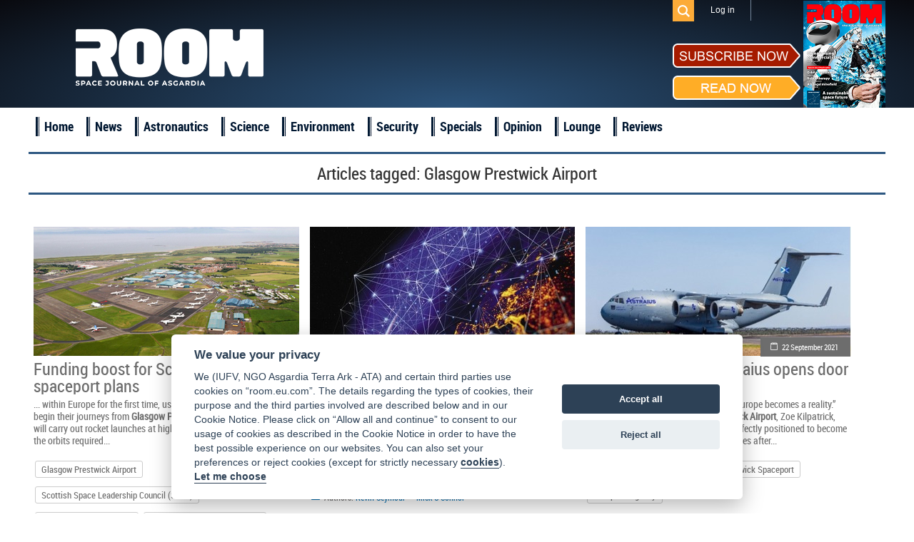

--- FILE ---
content_type: text/html; charset=UTF-8
request_url: https://room.eu.com/tag/Glasgow--Prestwick--Airport
body_size: 4882
content:
<!DOCTYPE html>
<html lang="en-US">
<head>
	<meta charset="UTF-8">
	<meta name="viewport" content="width=device-width, initial-scale=1">
	<meta name="csrf-param" content="_csrf">
    <meta name="csrf-token" content="TlpRN25maEkAKWVPLCsRGBYUEHMlFjp8IjAfZScJOyJjCyZ/XzMRfw==">
	<title>Glasgow Prestwick Airport - ROOM Space Journal</title>
	<meta name="description" content="Read articles and the latest news about Glasgow Prestwick Airport">

	<meta property="fb:app_id" content="1565168923714555" />
	<!--Open Graph-->
	<meta property="og:title" content="Glasgow Prestwick Airport - ROOM Space Journal" />
	<meta property="og:type" content="" />
	<meta property="og:url" content="https://room.eu.com/" />
	<meta property="og:image" content="https://room.eu.com" />
    <meta property="og:image:secure_url" content="https://room.eu.com" />
	<meta property="og:description" content="Read articles and the latest news about Glasgow Prestwick Airport" />
	<meta property="og:site_name" content="" />

    <meta name="twitter:card" content="summary">
    <meta name="twitter:title" content="Glasgow Prestwick Airport - ROOM Space Journal">
    <meta name="twitter:site" content="@Room__Space">
    <meta name="twitter:description" content="Read articles and the latest news about Glasgow Prestwick Airport">
    <meta name="twitter:image" content="https://room.eu.com">

	<meta name="viewport" content="width=device-width, initial-scale=1">

    <link rel="apple-touch-icon" sizes="57x57" href="/apple-icon-57x57.png">
    <link rel="apple-touch-icon" sizes="60x60" href="/apple-icon-60x60.png">
    <link rel="apple-touch-icon" sizes="72x72" href="/apple-icon-72x72.png">
    <link rel="apple-touch-icon" sizes="76x76" href="/apple-icon-76x76.png">
    <link rel="apple-touch-icon" sizes="114x114" href="/apple-icon-114x114.png">
    <link rel="apple-touch-icon" sizes="120x120" href="/apple-icon-120x120.png">
    <link rel="apple-touch-icon" sizes="144x144" href="/apple-icon-144x144.png">
    <link rel="apple-touch-icon" sizes="152x152" href="/apple-icon-152x152.png">
    <link rel="apple-touch-icon" sizes="180x180" href="/apple-icon-180x180.png">
    <link rel="icon" type="image/png" sizes="192x192"  href="/android-icon-192x192.png">
    <link rel="icon" type="image/png" sizes="32x32" href="/favicon-32x32.png">
    <link rel="icon" type="image/png" sizes="96x96" href="/favicon-96x96.png">
    <link rel="icon" type="image/png" sizes="16x16" href="/favicon-16x16.png">
    <link rel="shortcut icon" type="image/x-icon"  sizes="16x16" href="/favicon.ico">
    <link rel="manifest" href="/manifest.json">
    <meta name="msapplication-TileColor" content="#ffffff">
    <meta name="msapplication-TileImage" content="/ms-icon-144x144.png">
    <meta name="theme-color" content="#ffffff">

	
	
	<link href="/assets/css/all-47fe02577ab114329703ba786a75059d.css?v=1677776606" rel="stylesheet">
<script src="/assets/js/all-8699e79a62b9370276cc641da8a7dcd4.js?v=1677776604"></script></head>
<body>

	<script src="//platform.linkedin.com/in.js" type="text/javascript"> lang: en_US</script>

<div id="fb-root"></div>
<script>
	window.fbAsyncInit = function() {
		FB.init({
			appId      : '1565168923714555',
			xfbml      : true,
			version    : 'v2.2'
		});
	};

	(function(d, s, id){
		var js, fjs = d.getElementsByTagName(s)[0];
		if (d.getElementById(id)) {return;}
		js = d.createElement(s); js.id = id;
		js.src = "//connect.facebook.net/en_US/sdk.js";
		fjs.parentNode.insertBefore(js, fjs);
	}(document, 'script', 'facebook-jssdk'));
</script>
<div class="header">
	<header class="header-menu">
		<div class="top_menu">
			<div class="wrapper">
				<ul class="mobiles mobile">
					<li class="logo_mobile"><a href="/"></a></li>
					<li class="subscribe_mobile">
						<a href="/subscribe">Subscribe</a>
					</li>
					<li class="menu_trigger_mobile"><span class="mobile menu_trigger""></span></li>
											<li class="login_mobile"><a href="/user/login"><span class="mobile menu_login"></span></a></li>
										<li class="search_mobile">
						<div id="sb-search" class="sb-search">
							<form role="search" method="get" class="search_form" action="/search">
								<input class="sb-search-input" placeholder="Search" type="search" value="" name="q" id="search">
								<input class="sb-search-submit" type="submit" value="">
								<span class="sb-icon-search"></span>
							</form>
						</div>
					</li>
				</ul>
				<div class="panel_menu">
					<ul class="mobile">
						    <li  id="menu-id_5"><a href="/news">News</a></li>
                        <li  id="menu-id_1">
                <a href="/category/astronautics">Astronautics</a>
            </li>
                                <li  id="menu-id_8">
                <a href="/category/space-science">Science</a>
            </li>
                                <li  id="menu-id_2">
                <a href="/category/space-environment">Environment</a>
            </li>
                                <li  id="menu-id_3">
                <a href="/category/space-security">Security</a>
            </li>
                                <li  id="menu-id_6">
                <a href="/category/special-reports">Specials</a>
            </li>
                                <li  id="menu-id_7">
                <a href="/category/opinion">Opinion</a>
            </li>
                                <li  id="menu-id_4">
                <a href="/category/space-lounge">Lounge</a>
            </li>
                <li  id="menu-id_9"><a href="/reviews">Reviews</a></li>


					</ul>
					<ul class="mobile">
                        <li class="checkout"><a href="/subscribe/quick-checkout">Quick subscription</a></li>
						<li><a href="/board">Board</a></li>
						<li><a href="/team">Team</a></li>
						<li><a href="/advertising">Advertising</a></li>
						<li><a href="/contributors">Contributors</a></li>
						<li><a href="/community">Industry</a></li>
						<li><a href="/foreword">Foreword</a></li>
						<li><a href="/partners">Partners</a></li>
					</ul>
					<ul class="right">
												<li class="search_des_ico">
							<div class="sb-search" id="sb-search-desctop_menu">
								<form role="search" method="get" class="search_form" action="/search">
									<input class="sb-search-input" placeholder="Search" type="search" value="" name="q" id="search">
									<input class="sb-search-submit" type="submit" value="">
									<span class="sb-icon-search"></span>
								</form>
							</div>
						</li>
													<li class="menu_login login"><a class="login_mobile-login" href="/user/login">Log in</a></li>
												<li class="red notmobile"><a href="/subscribe">Subscribe</a></li>
					</ul>
				</div>
			</div>
		</div>
	</header>
	<header class="header-menu1">
		<div class="top_menu">
			<div class="wrapper">
				<div class="panel_menu">
					<ul class="right">
						<li class="search_des_ico" id="sb-search-desc">
							<div id="sb-search-desctop" class="sb-search">
								<form role="search" method="get" class="search_form" action="/search">
									<input class="sb-search-input" placeholder="Search" type="search" value="" name="q" id="search">
									<input class="sb-search-submit" type="submit" value="">
									<span class="sb-icon-search"></span>
								</form>
							</div>
						</li>
													<li class="menu_login login"><a class="login_mobile-login" href="/user/login">Log in</a></li>
											</ul>
				</div>
			</div>
		</div>
	</header>
	<div class="wrapper">
		<div class="mobile search_des">
			<form role="search" method="get" class="search_form" action="/search">
				<input type="text" placeholder="Search" value="" class="search_input" name="q" />
				<input type="submit" class="search_submit" value="" />
			</form>
		</div>
		<a class="logo" href="/"></a>
		<div class="socialblock">
			<!--<div class="mobile descsub">
				<a href="/subscribe">Subscribe</a>
			</div>-->
			<div class="social">
				<span class="desc"></span>
				<a class="fb" href="https://www.facebook.com/pages/ROOM/139369979571485?ref=profile" target="_blank"></a>
				<a class="in" href="https://www.linkedin.com/company/10425389?trk=tyah&trkInfo=clickedVertical%3Acompany%2CentityType%3AentityHistoryName%2CclickedEntityId%3Acompany_company_company_company_company_10425389%2Cidx%3A0" target="_blank"></a>
				<a class="tw" href="https://twitter.com/Room__Space" target="_blank"></a>
				<div class="subscribe_maket">
					<div class="subscribe_maket-left">
						<div class="subscribe_maket-leftb sub">
							<a href="/subscribe">
								<img src="/images/design/subscribenow.png" alt="">
							</a>
						</div>
						<div class="subscribe_maket-leftb read">
							<a href="/magazines">
								<img src="/images/design/readnow.png" alt="">
							</a>
						</div>
					</div>
					<div class="subscribe_maket-right">
						<div class="banners">
							<a href="https://room.eu.com/magazines" target="_blank"><img src="/images/banners/1632825634_42.png" alt=""></a>						</div>
					</div>
				</div>
			</div>
		</div>
	</div>
</div>
<div class="main_menu">
	<div class="wrapper">
		<ul>
			<li>
				<a href="/">Home</a>
			</li>
			    <li  id="menu-id_5"><a href="/news">News</a></li>
                        <li  id="menu-id_1">
                <a href="/category/astronautics">Astronautics</a>
            </li>
                                <li  id="menu-id_8">
                <a href="/category/space-science">Science</a>
            </li>
                                <li  id="menu-id_2">
                <a href="/category/space-environment">Environment</a>
            </li>
                                <li  id="menu-id_3">
                <a href="/category/space-security">Security</a>
            </li>
                                <li  id="menu-id_6">
                <a href="/category/special-reports">Specials</a>
            </li>
                                <li  id="menu-id_7">
                <a href="/category/opinion">Opinion</a>
            </li>
                                <li  id="menu-id_4">
                <a href="/category/space-lounge">Lounge</a>
            </li>
                <li  id="menu-id_9"><a href="/reviews">Reviews</a></li>


		</ul>
	</div>
</div>
<a id="showHere"></a>

<div class="content mobiles">
    <h2 class="wrapper">
        <div class="header_login"><h1>Articles tagged: <span>Glasgow Prestwick Airport</span></h1></div>
                <ul id="w0" class="category_list">
    <li class="item clearfix"></li>
    <li class="block_4 item  contains-tag">
        <a class="imgblock" href="/community/funding-boost-for-scottish-airports-spaceport-plans"><img
                src="/images/contents/GlasgowPrestwick_s_372x217.jpg" width="372" height="217" border="0"
                alt="Glasgow Prestwick Airport, Scottish Space Leadership Council (SSLC), UK Space Agency (UKSA), UK Space Centre of Excellence"/></a>
        <span class="date"><a href="#">20 November 2020</a></span>
        <a class="title" href="/community/funding-boost-for-scottish-airports-spaceport-plans">Funding boost for Scottish <b>airport</b>’s spaceport plans</a>

        <p class="entry">... within Europe for the first time, using modified aircraft that would begin their journeys from <b>Glasgow</b> <b>Prestwick</b> <b>Airport</b>. These aircraft will carry out rocket launches at high altitude and provide access to the orbits required...</p>
                    <div>
                <ul class="clearfix">
                                            <li class="tags-list__item"><a class="tags-buttom"
                                                       href="/tag/Glasgow--Prestwick--Airport">Glasgow Prestwick Airport</a>
                        </li>
                                            <li class="tags-list__item"><a class="tags-buttom"
                                                       href="/tag/Scottish--Space--Leadership--Council--(SSLC)">Scottish Space Leadership Council (SSLC)</a>
                        </li>
                                            <li class="tags-list__item"><a class="tags-buttom"
                                                       href="/tag/UK--Space--Agency--(UKSA)">UK Space Agency (UKSA)</a>
                        </li>
                                            <li class="tags-list__item"><a class="tags-buttom"
                                                       href="/tag/UK--Space--Centre--of--Excellence">UK Space Centre of Excellence</a>
                        </li>
                                    </ul>
            </div>
            </li>





    <li class="block_4 item blue">
        <a class="imgblock" href="/article/de-ayrshire-ad-astra"><img
                src="/images/contents/issue30-de-ayrshire-ad-astra_s_372x217.jpg" width="372" height="217" border="0"
                alt="Astraius, horizontal launch, Prestwick Spaceport, UK Spaceport"/></a>
        <span class="date"><a href="/category/all?issue=44">January 2022</a></span>
        <a class="title" href="/article/de-ayrshire-ad-astra">De Ayrshire ad Astra</a>

        <p class="entry">... As one of a number of developing launch locations, <b>Prestwick</b> could be viewed as a microcosm of the wider UK ecosystem. The <b>Prestwick</b> consortium, led by South Ayrshire Council and <b>Glasgow</b> <b>Prestwick</b> <b>Airport</b>, has operated largely ‘under the radar’, but...</p>
                    <div>
                <ul class="clearfix">
                                            <li class="tags-list__item"><a class="tags-buttom"
                                                       href="/tag/Astraius">Astraius</a>
                        </li>
                                            <li class="tags-list__item"><a class="tags-buttom"
                                                       href="/tag/horizontal--launch">horizontal launch</a>
                        </li>
                                            <li class="tags-list__item"><a class="tags-buttom"
                                                       href="/tag/Prestwick--Spaceport">Prestwick Spaceport</a>
                        </li>
                                            <li class="tags-list__item"><a class="tags-buttom"
                                                       href="/tag/UK--Spaceport">UK Spaceport</a>
                        </li>
                                    </ul>
            </div>
                            <span class="author1">Authors:</span>
            <span class="author">
                                                            <a href="/contributors/Kevin-Seymour">Kevin Seymour</a> &nbsp;&nbsp;&nbsp;
                                                            <a href="/contributors/Mick-OConnor">Mick O’Connor</a> &nbsp;&nbsp;&nbsp;
                                                    </span>
            </li>





    <li class="block_4 item">
        <a class="imgblock" href="/news/prestwick-deal-with-astraius-opens-door-for-satellite-launches"><img
                src="/images/contents/PrestwickDealAirplane_s_372x217.jpg" width="372" height="217" border="0"
                alt="Astraius, horizontal launch, Prestwick Spaceport, UK Space Agency"/></a>
        <span class="date"><a href="#">22 September 2021</a></span>
        <a class="title" href="/news/prestwick-deal-with-astraius-opens-door-for-satellite-launches"><b>Prestwick</b> deal with Astraius opens door for satellite launches</a>

        <p class="entry">... path to ensuring orbital launch from Europe becomes a reality.” Commercial Director at <b>Glasgow</b> <b>Prestwick</b> <b>Airport</b>, Zoe Kilpatrick, added: “<b>Glasgow</b> <b>Prestwick</b> <b>Airport</b> is perfectly positioned to become a leading provider of space launch services after...</p>
                    <div>
                <ul class="clearfix">
                                            <li class="tags-list__item"><a class="tags-buttom"
                                                       href="/tag/Astraius">Astraius</a>
                        </li>
                                            <li class="tags-list__item"><a class="tags-buttom"
                                                       href="/tag/horizontal--launch">horizontal launch</a>
                        </li>
                                            <li class="tags-list__item"><a class="tags-buttom"
                                                       href="/tag/Prestwick--Spaceport">Prestwick Spaceport</a>
                        </li>
                                            <li class="tags-list__item"><a class="tags-buttom"
                                                       href="/tag/UK--Space--Agency">UK Space Agency</a>
                        </li>
                                    </ul>
            </div>
            </li>





    <li class="item clearfix"></li>
    <li class="block_4 item sea">
        <a class="imgblock" href="/article/The_Benefits_of_a_British_Spaceport"><img
                src="/images/contents/article239_s_372x217.jpg" width="372" height="217" border="0"
                alt="British Spaceport, CAA, Mark Godsell, XCOR Lynx"/></a>
        <span class="date"><a href="/category/all?issue=9">February 2016</a></span>
        <a class="title" href="/article/The_Benefits_of_a_British_Spaceport">The Benefits of a British Spaceport</a>

        <p class="entry">...eight potential spaceport locations – all on the coast – are Campbeltown <b>Airport</b> (Scotland), <b>Glasgow</b> <b>Prestwick</b> <b>Airport</b> (Scotland), Llanbedr <b>Airport</b> (Wales), Newquay Cornwall <b>Airport</b> (England), Kinloss Barracks (Scotland), RAF Leuchars (Scotland), RAF...</p>
                    <div>
                <ul class="clearfix">
                                            <li class="tags-list__item"><a class="tags-buttom"
                                                       href="/tag/British--Spaceport">British Spaceport</a>
                        </li>
                                            <li class="tags-list__item"><a class="tags-buttom"
                                                       href="/tag/CAA">CAA</a>
                        </li>
                                            <li class="tags-list__item"><a class="tags-buttom"
                                                       href="/tag/Mark--Godsell">Mark Godsell</a>
                        </li>
                                            <li class="tags-list__item"><a class="tags-buttom"
                                                       href="/tag/XCOR--Lynx">XCOR Lynx</a>
                        </li>
                                    </ul>
            </div>
                            <span class="author1">Authors:</span>
            <span class="author">
                                                            <a href="/contributors/Mark-Godsell">Mark Godsell</a> &nbsp;&nbsp;&nbsp;
                                                    </span>
            </li>





    <li class="block_4 item blue">
        <a class="imgblock" href="/article/liberating-access-to-space"><img
                src="/images/contents/issue35-C-17-Globemaster-transport-aircraft-for-space-launch-operations_s_372x217.jpg" width="372" height="217" border="0"
                alt="Astraius, C-17 Globemaster, horizontal space launch, Prestwick Spaceport, responsive launch"/></a>
        <span class="date"><a href="/category/all?issue=49">September 2024</a></span>
        <a class="title" href="/article/liberating-access-to-space">Liberating access to space</a>

        <p class="entry">... Fire Arrow), Zoe Kilpatrick (Commercial Director at <b>Glasgow</b> <b>Prestwick</b> <b>Airport</b>) and Cllr Peter Henderson (Leader of South Ayrshire Council... operations. Are you planning to use the <b>Prestwick</b> Spaceport exclusively or are you identifying alternative sites...</p>
                    <div>
                <ul class="clearfix">
                                            <li class="tags-list__item"><a class="tags-buttom"
                                                       href="/tag/Astraius">Astraius</a>
                        </li>
                                            <li class="tags-list__item"><a class="tags-buttom"
                                                       href="/tag/C-17--Globemaster">C-17 Globemaster</a>
                        </li>
                                            <li class="tags-list__item"><a class="tags-buttom"
                                                       href="/tag/horizontal--space--launch">horizontal space launch</a>
                        </li>
                                            <li class="tags-list__item"><a class="tags-buttom"
                                                       href="/tag/Prestwick--Spaceport">Prestwick Spaceport</a>
                        </li>
                                            <li class="tags-list__item"><a class="tags-buttom"
                                                       href="/tag/responsive--launch">responsive launch</a>
                        </li>
                                    </ul>
            </div>
                            <span class="author1">Authors:</span>
            <span class="author">
                                                            <a href="/contributors/Clive-Simpson">Clive Simpson</a> &nbsp;&nbsp;&nbsp;
                                                    </span>
            </li>





</ul>    </div>
    <div class="wrapper trends">
        <h1>ROOM Space Journal Trends</h1>

        <div class="text_of_site">
            <p></p>
                            <p>
                    <a href="/content/room-space-1">Room Space</a>                </p>
                            <p>
                    <a href="/content/astronomy-magazine">astronomy magazine</a>                </p>
                            <p>
                    <a href="/content/air-and-space-magazine">air and space magazine</a>                </p>
                            <p>
                    <a href="/content/air-space-magazine">air space magazine</a>                </p>
                            <p>
                    <a href="/content/air-and-space-magazine-subscription">air and space magazine subscription</a>                </p>
                            <p>
                    <a href="/content/air-and-space-smithsonian-magazine">air and space smithsonian magazine</a>                </p>
                            <p>
                    <a href="/content/airplane-magazine">airplane magazine</a>                </p>
                            <p>
                    <a href="/content/all-about-space">all about space</a>                </p>
                            <p>
                    <a href="/content/air-and-and-space-magazine-subscription">air & space magazine subscription</a>                </p>
                            <p>
                    <a href="/content/astronomy-magazines-list">astronomy magazines list</a>                </p>
                    </div>
    </div>
</div>

<div class="footer clearfix">

	<div class="bot_menu clearfix">
		<div class="wrapper">
			<ul class="first1">
				<li><a href="/">Home</a></li>
				<li><a href="/board">Board</a></li>
				<li><a href="/team">Team</a></li>
				<li><a href="/vacancies">Vacancies</a></li>
			</ul>
			<ul>
				<li><a href="/advertising">Advertising</a></li>
				<li><a href="/contributors">Contributors</a></li>
				<li><a href="/foreword">Foreword</a></li>
				<li><a href="/partners">Partners</a></li>
			</ul>
			<ul>
				<li><a href="/contents/all">Contents</a></li>
				<li><a href="/archives">Archives</a></li>
				<li><a href="/reviews">Reviews</a></li>
                <li class="mobile"><a href="/submit-an-article">Submit an article</a></li>
				<li class="mobile"><a href="/termsofservice">Terms of Service</a></li>
				<li class="mobile"><a href="/privacypolicy">Privacy Policy</a></li>
                <li class="mobile"><a href="/cookies">Cookie Notice</a></li>
				<li class="mobile"><a href="/imprint">Imprint</a></li>
			</ul>
			<ul class="notmobile">
                <li class="checkout"><a href="/subscribe/quick-checkout">Quick subscription</a></li>
                <li><a href="/submit-an-article">Submit an article</a></li>
				<li><a href="/termsofservice">Terms of Service</a></li>
				<li><a href="/privacypolicy">Privacy Policy</a></li>
                <li><a href="/cookies">Cookie Notice</a></li>
				<li><a href="/imprint">Imprint</a></li>
			</ul>
			<ul class="contacts">
				<li>
					<div class="subscribe_maket">
						<div class="subscribe_maket-left">
							<div class="subscribe_maket-leftb sub">
								<a href="/subscribe">
									<img src="/images/design/subscribenow.png" alt="">
								</a>
							</div>
							<div class="subscribe_maket-leftb read">
								<a href="/magazines">
									<img src="/images/design/readnow.png" alt="">
								</a>
							</div>
						</div>
						<div class="subscribe_maket-right">
							<a href="/magazines"> <img src="/images/magazine/magnow51.png" alt="ROOM, Space Magazine Cover"></a>
						</div>
					</div>
				</li>
				<li><span>Contact us: </span><a href="mailto:subscription@room.eu.com">subscription@room.eu.com</a></li>
				<li><span>Phone: </span><span>+44 7977 469 741</span></li>
				<li class="social">
					<span>Follow us:</span>
					<a class="fb" href="https://www.facebook.com/pages/ROOM/139369979571485?ref=profile" target="_blank"></a>
					<a class="in" href="https://www.linkedin.com/company/10425389?trk=tyah&trkInfo=clickedVertical%3Acompany%2CentityType%3AentityHistoryName%2CclickedEntityId%3Acompany_company_company_company_company_10425389%2Cidx%3A0" target="_blank"></a>
					<a class="tw" href="https://twitter.com/ROOM__Space" target="_blank"></a>
				</li>
			</ul>
		</div>
	</div>
	<div class="logos">
		<div class="wrapper">
			<a class="logo" href="/"></a>
            <a class="logo_asgardia" href="https://asgardia.space/" target="_blank"></a>
		</div>
	</div>
	<div class="copyright">
		&copy;
		2025 Copyright beta version "Room The Space Journal of Asgardia". ISSN 2412 - 4311. All Rights reserved
	</div>
</div>



<div id="scroller"></div>


</body>
</html>
